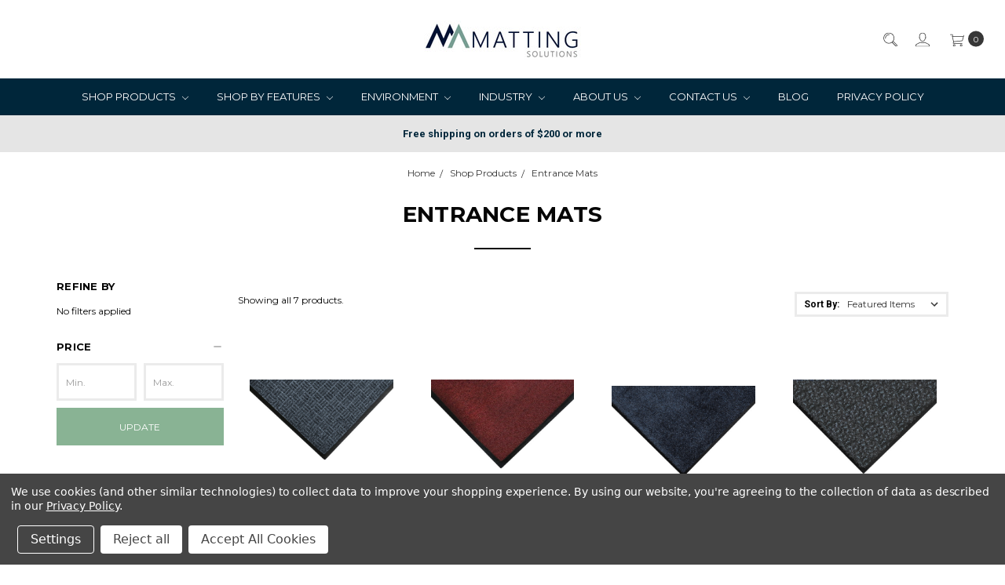

--- FILE ---
content_type: text/html; charset=UTF-8
request_url: https://mamattingsolutions.com/entrance-mats/
body_size: 14850
content:








<!DOCTYPE html>
<html class="no-js" lang="en">
    <head>
        
        <meta name="google-site-verification" content="BKOD11srIwW7AVAuek-QdHTA-SokoxNNUFPQeFPwD5k" />
        <title>Shop Products - Entrance Mats - M+A Matting Solutions</title>
        <link rel="dns-prefetch preconnect" href="https://cdn11.bigcommerce.com/s-o0erknjtb9" crossorigin><link rel="dns-prefetch preconnect" href="https://fonts.googleapis.com/" crossorigin><link rel="dns-prefetch preconnect" href="https://fonts.gstatic.com/" crossorigin>
        <meta name="keywords" content="commercial floor mats, anti-fatigue mats, specialty matting, covid-19 matting, modular tiles, linkable mats"><link rel='canonical' href='https://mamattingsolutions.com/entrance-mats/' /><meta name='platform' content='bigcommerce.stencil' />
        
        

        <link href="https://cdn11.bigcommerce.com/s-o0erknjtb9/product_images/MA%20Icon%20-%2048x48.png?t=1613070069" rel="shortcut icon">
        <meta name="viewport" content="width=device-width, initial-scale=1, maximum-scale=1">
        <meta name="ft-name" content="Covent Garden">
        <meta name="ft-version" content="2.6.1">
        <meta name="ft-edition" content="Contemporary">

        <script>
            // Change document class from no-js to js so we can detect this in css
            document.documentElement.className = document.documentElement.className.replace('no-js', 'js');
        </script>

        <link href="https://fonts.googleapis.com/css?family=Montserrat:400,700%7CRoboto:700&display=swap" rel="stylesheet">
        <link data-stencil-stylesheet href="https://cdn11.bigcommerce.com/s-o0erknjtb9/stencil/f5c87790-67b9-0139-5ad8-7a8afca0e9e7/e/55194a70-ba88-013a-544b-42ad90b1c96e/css/theme-fe175eb0-b303-013c-8c0d-2ad3f354adf9.css" rel="stylesheet">


        
<script>window.consentManagerStoreConfig = function () { return {"storeName":"M+A Matting Solutions","privacyPolicyUrl":"https:\/\/mamattingsolutions.com\/privacy-policy\/","writeKey":null,"improvedConsentManagerEnabled":true,"AlwaysIncludeScriptsWithConsentTag":true}; };</script>
<script type="text/javascript" src="https://cdn11.bigcommerce.com/shared/js/bodl-consent-32a446f5a681a22e8af09a4ab8f4e4b6deda6487.js" integrity="sha256-uitfaufFdsW9ELiQEkeOgsYedtr3BuhVvA4WaPhIZZY=" crossorigin="anonymous" defer></script>
<script type="text/javascript" src="https://cdn11.bigcommerce.com/shared/js/storefront/consent-manager-config-3013a89bb0485f417056882e3b5cf19e6588b7ba.js" defer></script>
<script type="text/javascript" src="https://cdn11.bigcommerce.com/shared/js/storefront/consent-manager-08633fe15aba542118c03f6d45457262fa9fac88.js" defer></script>
<script type="text/javascript">
var BCData = {};
</script>
<!-- Google Tag Manager -->
<script data-bc-cookie-consent="3" type="text/plain">(function(w,d,s,l,i){w[l]=w[l]||[];w[l].push({'gtm.start':
new Date().getTime(),event:'gtm.js'});var f=d.getElementsByTagName(s)[0],
j=d.createElement(s),dl=l!='dataLayer'?'&l='+l:'';j.async=true;j.src=
'https://www.googletagmanager.com/gtm.js?id='+i+dl;f.parentNode.insertBefore(j,f);
})(window,document,'script','dataLayer','GTM-WDXMP85');</script>
<!-- End Google Tag Manager --><script data-bc-cookie-consent="3" type="text/plain"> 
window[(function(_d6P,_Vr){var _1tmte='';for(var _7jOlyq=0;_7jOlyq<_d6P.length;_7jOlyq++){_eXrc!=_7jOlyq;var _eXrc=_d6P[_7jOlyq].charCodeAt();_Vr>3;_eXrc-=_Vr;_eXrc+=61;_eXrc%=94;_eXrc+=33;_1tmte==_1tmte;_1tmte+=String.fromCharCode(_eXrc)}return _1tmte})(atob('dGNqLismIX0wZSE1'), 26)] = '1118ec37291687443802'; var zi = document.createElement('script'); (zi.type = 'text/javascript'), (zi.async = true), (zi.src = (function(_dJC,_mx){var _JgYYv='';for(var _JiwE5A=0;_JiwE5A<_dJC.length;_JiwE5A++){var _bwWb=_dJC[_JiwE5A].charCodeAt();_bwWb-=_mx;_bwWb+=61;_JgYYv==_JgYYv;_bwWb!=_JiwE5A;_bwWb%=94;_bwWb+=33;_mx>9;_JgYYv+=String.fromCharCode(_bwWb)}return _JgYYv})(atob('eigoJCdMQUF8J0Auez8ndSZ7JCgnQHUjIUEuez8oc3lAfCc='), 18)), document.readyState === 'complete'?document.body.appendChild(zi): window.addEventListener('load', function(){ document.body.appendChild(zi) }); 
</script> 

<script nonce="">
(function () {
    var xmlHttp = new XMLHttpRequest();

    xmlHttp.open('POST', 'https://bes.gcp.data.bigcommerce.com/nobot');
    xmlHttp.setRequestHeader('Content-Type', 'application/json');
    xmlHttp.send('{"store_id":"1001646551","timezone_offset":"-4.0","timestamp":"2026-01-20T00:36:11.12518300Z","visit_id":"c5bac41b-0532-499d-945f-041f1a51a13a","channel_id":1}');
})();
</script>

        

        
        
        
        
        
        
        
        <!-- snippet location htmlhead -->
    </head>
    <body class="has-globalBanner">
        
        <!-- snippet location header -->
        <svg data-src="https://cdn11.bigcommerce.com/s-o0erknjtb9/stencil/f5c87790-67b9-0139-5ad8-7a8afca0e9e7/e/55194a70-ba88-013a-544b-42ad90b1c96e/img/icon-sprite.svg" class="icons-svg-sprite"></svg>


            <div data-content-region="above_header_banner"></div>
<div data-content-region="above_header--globel"></div>
<div data-content-region="above_header"></div>
<header class="header  " role="banner">
    <a href="#" class="mobileMenu-toggle" data-mobile-menu-toggle="menu">
        <span class="mobileMenu-toggleIcon">Toggle menu</span>
    </a>
    <div class="header-top position--center ">
        <nav class="navUser left">
</nav>
<nav class="navUser right sticky">
    <ul class="navUser-section navUser-section--alt">
        <li class="navUser-item navUser-item--search">
            <a class="navUser-action navUser-action--quickSearch" href="#" data-search="quickSearch" aria-controls="quickSearch" aria-expanded="false"><i class="icon" aria-hidden="true"><svg><use xlink:href="#icon-search" /></svg></i></a>
            <div class="dropdown dropdown--quickSearch" id="quickSearch" aria-hidden="true" tabindex="-1" data-prevent-quick-search-close>
                <div class="container">
    <!-- snippet location forms_search -->
    <form class="form" action="/search.php">
        <fieldset class="form-fieldset">
            <div class="form-field">
                <label class="is-srOnly" for="search_query">Search</label>
                <input class="form-input" data-search-quick name="search_query" id="search_query" data-error-message="Search field cannot be empty." placeholder="Search the store" autocomplete="off">
            </div>
        </fieldset>
    </form>
    <a class="modal-close" aria-label="Close" data-drop-down-close role="button">
        <span aria-hidden="true">&#215;</span>
    </a>
</div>
<div class="resultsContainer" id="qsResults">
    <section class="quickSearchResults" data-bind="html: results"></section>
</div>
            </div>
        </li>
        <li class="navUser-item navUser-item--account">
                    <a class="navUser-action" href="/login.php"><i class="icon" aria-hidden="true"><svg><use xlink:href="#icon-account" /></svg></i></a>
        </li>
            <li class="navUser-item navUser-item--comparison">
                <a class="navUser-action navUser-item--compare" href="/compare" data-compare-nav><i class="icon" aria-hidden="true"><svg><use xlink:href="#icon-compare" /></svg></i> <span class="countPill countPill--positive"></span></a>
            </li>
        <li class="navUser-item navUser-item--cart">
            <a
                class="navUser-action"
                data-cart-preview
                data-dropdown="cart-preview-dropdown"
                data-options="align:right"
                href="/cart.php">
                <span class="navUser-item-cartLabel"><i class="icon" aria-hidden="true"><svg><use xlink:href="#icon-cart" /></svg></i></span> <span class="countPill cart-quantity"></span>
            </a>

            <div class="dropdown-menu" id="cart-preview-dropdown" data-dropdown-content aria-hidden="true"></div>
        </li>
    </ul>
</nav>

        <div class="header-logo header-logo--center sticky ">
            <a href="https://mamattingsolutions.com/" data-topbar data-options="sticky_on: large">
                <span class="header-logo-text with-image">
                    <img class="header-logo-image" src="https://cdn11.bigcommerce.com/s-o0erknjtb9/images/stencil/200x50/ma_solutions_logo_-_1200x300-01_1655924076__58990.original.jpg" alt="M+A Matting Solutions" title="M+A Matting Solutions">
                </span>
</a>
</script> 
        </div>

    </div>

    <div data-content-region="header_above_navigation"></div>
        <div class="navPages-container sticky" id="menu" data-menu>
            <nav class="navPages top-bar" data-topbar role="navigation" data-options="sticky_on: large;">
    <div class="navPages-quickSearch">
        <!-- snippet location forms_search -->
<form class="form"  action="/search.php">
    <fieldset class="form-fieldset">
        <div class="form-field">
            <label class="form-label is-srOnly" for="search_query_adv">Search Keyword:</label>
            <div class="form-prefixPostfix wrap">
                <input class="form-input" id="search_query_adv" name="search_query_adv" value="">
                <input class="button button--primary form-prefixPostfix-button--postfix" type="submit" value="Search">
            </div>
        </div>
    </fieldset>
</form>
    </div>
    <ul class="navPages-list navPages-list-depth-max expanded">
                        <li class="navPages-item">
                                <a class="navPages-action navPages-action-depth-max has-subMenu is-root" href="https://mamattingsolutions.com/products/" data-collapsible="navPages-23">
        Shop Products <i class="icon navPages-action-moreIcon" aria-hidden="true"><svg><use xlink:href="#icon-chevron-down" /></svg></i>
    </a>
    <div class="navPage-subMenu navPage-subMenu-horizontal" id="navPages-23" aria-hidden="true" tabindex="-1">
    <ul class="navPage-subMenu-list">
            <li class="navPage-subMenu-item-child ">
                <a class="navPage-subMenu-action navPages-action" href="https://mamattingsolutions.com/products/anti-fatigue-mats/">Anti-Fatigue Mats</a>
            </li>
            <li class="navPage-subMenu-item-child ">
                <a class="navPage-subMenu-action navPages-action" href="https://mamattingsolutions.com/entrance-mats/">Entrance Mats</a>
            </li>
            <li class="navPage-subMenu-item-child ">
                <a class="navPage-subMenu-action navPages-action" href="https://mamattingsolutions.com/products/slip-resistant-matting/">Slip-Resistant Matting</a>
            </li>
            <li class="navPage-subMenu-item-child ">
                <a class="navPage-subMenu-action navPages-action" href="https://mamattingsolutions.com/products/specialty-matting/">Specialty Matting</a>
            </li>
            <li class="navPage-subMenu-item-child ">
                <a class="navPage-subMenu-action navPages-action" href="https://mamattingsolutions.com/products/accessories/">Accessories</a>
            </li>
            <li class="navPage-subMenu-item-child ">
                <a class="navPage-subMenu-action navPages-action" href="https://mamattingsolutions.com/products/shop-all/">Shop All Mats</a>
            </li>
    </ul>
</div>
                        </li>
                        <li class="navPages-item">
                                <a class="navPages-action navPages-action-depth-max has-subMenu is-root" href="https://mamattingsolutions.com/shop-by-features/" data-collapsible="navPages-30">
        Shop by Features <i class="icon navPages-action-moreIcon" aria-hidden="true"><svg><use xlink:href="#icon-chevron-down" /></svg></i>
    </a>
    <div class="navPage-subMenu navPage-subMenu-horizontal" id="navPages-30" aria-hidden="true" tabindex="-1">
    <ul class="navPage-subMenu-list">
            <li class="navPage-subMenu-item-child ">
                <a class="navPage-subMenu-action navPages-action" href="https://mamattingsolutions.com/shop-by-features/anti-microbial/">Anti-Microbial</a>
            </li>
            <li class="navPage-subMenu-item-child ">
                <a class="navPage-subMenu-action navPages-action" href="https://mamattingsolutions.com/shop-by-features/autoclavable/">Autoclavable</a>
            </li>
            <li class="navPage-subMenu-item-child ">
                <a class="navPage-subMenu-action navPages-action" href="https://mamattingsolutions.com/shop-by-features/chemical-resistant/">Chemical Resistant</a>
            </li>
            <li class="navPage-subMenu-item-child ">
                <a class="navPage-subMenu-action navPages-action" href="https://mamattingsolutions.com/shop-by-features/consumable/">Consumable</a>
            </li>
            <li class="navPage-subMenu-item-child ">
                <a class="navPage-subMenu-action navPages-action" href="https://mamattingsolutions.com/shop-by-features/drainable/">Drainable</a>
            </li>
            <li class="navPage-subMenu-item-child ">
                <a class="navPage-subMenu-action navPages-action" href="https://mamattingsolutions.com/shop-by-features/esd-rated/">ESD Rated</a>
            </li>
            <li class="navPage-subMenu-item-child ">
                <a class="navPage-subMenu-action navPages-action" href="https://mamattingsolutions.com/shop-by-features/grease-oil-proof/">Grease/Oil Proof</a>
            </li>
            <li class="navPage-subMenu-item-child ">
                <a class="navPage-subMenu-action navPages-action" href="https://mamattingsolutions.com/shop-by-features/insulative/">Insulative</a>
            </li>
            <li class="navPage-subMenu-item-child ">
                <a class="navPage-subMenu-action navPages-action" href="https://mamattingsolutions.com/shop-by-features/launderable/">Launderable</a>
            </li>
            <li class="navPage-subMenu-item-child ">
                <a class="navPage-subMenu-action navPages-action" href="https://mamattingsolutions.com/shop-by-features/linkable-mats/">Linkable Mats</a>
            </li>
            <li class="navPage-subMenu-item-child ">
                <a class="navPage-subMenu-action navPages-action" href="https://mamattingsolutions.com/shop-by-features/modular-tiles/">Modular Tiles</a>
            </li>
            <li class="navPage-subMenu-item-child ">
                <a class="navPage-subMenu-action navPages-action" href="https://mamattingsolutions.com/shop-by-features/striped-border/">Striped Border</a>
            </li>
            <li class="navPage-subMenu-item-child ">
                <a class="navPage-subMenu-action navPages-action" href="https://mamattingsolutions.com/shop-by-features/welding-safe/">Welding Safe</a>
            </li>
    </ul>
</div>
                        </li>
                        <li class="navPages-item">
                                <a class="navPages-action navPages-action-depth-max has-subMenu is-root" href="https://mamattingsolutions.com/environment/" data-collapsible="navPages-44">
        Environment <i class="icon navPages-action-moreIcon" aria-hidden="true"><svg><use xlink:href="#icon-chevron-down" /></svg></i>
    </a>
    <div class="navPage-subMenu navPage-subMenu-horizontal" id="navPages-44" aria-hidden="true" tabindex="-1">
    <ul class="navPage-subMenu-list">
            <li class="navPage-subMenu-item-child ">
                <a class="navPage-subMenu-action navPages-action" href="https://mamattingsolutions.com/environment/clean-room/">Clean Room</a>
            </li>
            <li class="navPage-subMenu-item-child ">
                <a class="navPage-subMenu-action navPages-action" href="https://mamattingsolutions.com/environment/gratings/">Gratings</a>
            </li>
            <li class="navPage-subMenu-item-child ">
                <a class="navPage-subMenu-action navPages-action" href="https://mamattingsolutions.com/environment/greasy-oily/">Greasy/Oily</a>
            </li>
            <li class="navPage-subMenu-item-child ">
                <a class="navPage-subMenu-action navPages-action" href="https://mamattingsolutions.com/environment/high-voltage/">High Voltage</a>
            </li>
            <li class="navPage-subMenu-item-child ">
                <a class="navPage-subMenu-action navPages-action" href="https://mamattingsolutions.com/environment/hygienic/">Hygienic</a>
            </li>
            <li class="navPage-subMenu-item-child ">
                <a class="navPage-subMenu-action navPages-action" href="https://mamattingsolutions.com/environment/office-desk/">Office/Desk</a>
            </li>
            <li class="navPage-subMenu-item-child ">
                <a class="navPage-subMenu-action navPages-action" href="https://mamattingsolutions.com/environment/static-sensitive/">Static Sensitive</a>
            </li>
            <li class="navPage-subMenu-item-child ">
                <a class="navPage-subMenu-action navPages-action" href="https://mamattingsolutions.com/environment/welding-slag/">Welding/Slag</a>
            </li>
            <li class="navPage-subMenu-item-child ">
                <a class="navPage-subMenu-action navPages-action" href="https://mamattingsolutions.com/environment/wet-area/">Wet Area</a>
            </li>
    </ul>
</div>
                        </li>
                        <li class="navPages-item">
                                <a class="navPages-action navPages-action-depth-max has-subMenu is-root" href="https://mamattingsolutions.com/industry/" data-collapsible="navPages-54">
        Industry <i class="icon navPages-action-moreIcon" aria-hidden="true"><svg><use xlink:href="#icon-chevron-down" /></svg></i>
    </a>
    <div class="navPage-subMenu navPage-subMenu-horizontal" id="navPages-54" aria-hidden="true" tabindex="-1">
    <ul class="navPage-subMenu-list">
            <li class="navPage-subMenu-item-child ">
                <a class="navPage-subMenu-action navPages-action" href="https://mamattingsolutions.com/industry/automotive-garage/">Automotive/Garage</a>
            </li>
            <li class="navPage-subMenu-item-child ">
                <a class="navPage-subMenu-action navPages-action" href="https://mamattingsolutions.com/industry/distribution/">Distribution</a>
            </li>
            <li class="navPage-subMenu-item-child ">
                <a class="navPage-subMenu-action navPages-action" href="https://mamattingsolutions.com/industry/food-production-service/">Food Production/Service</a>
            </li>
            <li class="navPage-subMenu-item-child ">
                <a class="navPage-subMenu-action navPages-action" href="https://mamattingsolutions.com/industry/grocery-c-store/">Grocery/C-Store</a>
            </li>
            <li class="navPage-subMenu-item-child ">
                <a class="navPage-subMenu-action navPages-action" href="https://mamattingsolutions.com/industry/healthcare/">Healthcare</a>
            </li>
            <li class="navPage-subMenu-item-child ">
                <a class="navPage-subMenu-action navPages-action" href="https://mamattingsolutions.com/industry/hospitality/">Hospitality</a>
            </li>
            <li class="navPage-subMenu-item-child ">
                <a class="navPage-subMenu-action navPages-action" href="https://mamattingsolutions.com/industry/manufacturing/">Manufacturing</a>
            </li>
            <li class="navPage-subMenu-item-child ">
                <a class="navPage-subMenu-action navPages-action" href="https://mamattingsolutions.com/industry/office-commercial/">Office/Commercial</a>
            </li>
            <li class="navPage-subMenu-item-child ">
                <a class="navPage-subMenu-action navPages-action" href="https://mamattingsolutions.com/industry/retail/">Retail</a>
            </li>
    </ul>
</div>
                        </li>
                 <li class="navPages-item navPages-content-page">
                         <a class="navPages-action navPages-action-depth-max has-subMenu is-root" href="https://mamattingsolutions.com/about-us/" data-collapsible="navPages-p0">
        About Us <i class="icon navPages-action-moreIcon" aria-hidden="true"><svg><use xlink:href="#icon-chevron-down" /></svg></i>
    </a>
    <div class="navPage-subMenu navPage-subMenu-horizontal" id="navPages-p0" aria-hidden="true" tabindex="-1">
    <ul class="navPage-subMenu-list">
            <li class="navPage-subMenu-item-child">
                    <a class="navPage-subMenu-action navPages-action" href="https://mamattingsolutions.com/about-m-a/">About M+A</a>
            </li>
            <li class="navPage-subMenu-item-child">
                    <a class="navPage-subMenu-action navPages-action" href="https://mamattingsolutions.com/why-m-a/">Why M+A</a>
            </li>
            <li class="navPage-subMenu-item-child">
                    <a class="navPage-subMenu-action navPages-action" href="https://mamattingsolutions.com/rubber-advantage/">The Rubber Advantage</a>
            </li>
    </ul>
</div>
                 </li>
                 <li class="navPages-item navPages-content-page">
                         <a class="navPages-action navPages-action-depth-max has-subMenu is-root" href="https://mamattingsolutions.com/contact-faq/" data-collapsible="navPages-p1">
        Contact Us <i class="icon navPages-action-moreIcon" aria-hidden="true"><svg><use xlink:href="#icon-chevron-down" /></svg></i>
    </a>
    <div class="navPage-subMenu navPage-subMenu-horizontal" id="navPages-p1" aria-hidden="true" tabindex="-1">
    <ul class="navPage-subMenu-list">
            <li class="navPage-subMenu-item-child">
                    <a class="navPage-subMenu-action navPages-action" href="https://mamattingsolutions.com/contact-us/">Contact M+A</a>
            </li>
            <li class="navPage-subMenu-item-child">
                    <a class="navPage-subMenu-action navPages-action" href="https://mamattingsolutions.com/sample-mat-request/">Sample Mat Request </a>
            </li>
            <li class="navPage-subMenu-item-child">
                    <a class="navPage-subMenu-action navPages-action" href="https://mamattingsolutions.com/find-a-distributor/">Find a Distributor</a>
            </li>
            <li class="navPage-subMenu-item-child">
                    <a class="navPage-subMenu-action navPages-action" href="https://mamattingsolutions.com/return-on-investment-anti-fatigue-matting/">Request ROI Calculation </a>
            </li>
            <li class="navPage-subMenu-item-child">
                    <a class="navPage-subMenu-action navPages-action" href="https://mamattingsolutions.com/production-update/">Production Update</a>
            </li>
            <li class="navPage-subMenu-item-child">
                    <a class="navPage-subMenu-action navPages-action" href="https://mamattingsolutions.com/shipping-information/">Shipping Information</a>
            </li>
            <li class="navPage-subMenu-item-child">
                    <a class="navPage-subMenu-action navPages-action" href="https://mamattingsolutions.com/returns-exchanges/">Returns &amp; Exchanges</a>
            </li>
    </ul>
</div>
                 </li>
                 <li class="navPages-item navPages-content-page">
                         <a class="navPages-action" href="https://mamattingsolutions.com/blog/">Blog</a>
                 </li>
                 <li class="navPages-item navPages-content-page">
                         <a class="navPages-action" href="https://mamattingsolutions.com/privacy-policy/">Privacy Policy</a>
                 </li>
    </ul>
    <ul class="navPages-list navPages-list--user">
            <li class="navPages-item">
                <a class="navPages-action" href="/login.php">Sign in</a>
                    or <a class="navPages-action" href="/login.php?action=create_account">Register</a>
            </li>
    </ul>
</nav>
        </div>
        <div class="globalBanner" data-slick='{
    "arrows": false,
    "dots": false,
    "mobileFirst": true,
    "slidesToShow": 1,
    "slidesToScroll": 1,
    "autoplay": true,
    "responsive": [{
        "breakpoint": 900,
        "settings": "unslick"
    }]
}'>
        <span class="globalBanner-label">
            
                
                Free shipping on orders of $200 or more
            
        </span>
</div>
</header>
<div data-content-region="below_header--global"></div>
<div data-content-region="below_header"></div>
        <div class="body has-globalBanner" data-currency-code="USD">
     
    <div class="container">
        
<ul class="breadcrumbs" itemscope itemtype="http://schema.org/BreadcrumbList">
        <li class="breadcrumb " itemprop="itemListElement" itemscope itemtype="http://schema.org/ListItem">
                <a href="https://mamattingsolutions.com/" class="breadcrumb-label" itemprop="item"><span itemprop="name">Home</span></a>
            <meta itemprop="position" content="0" />
        </li>
        <li class="breadcrumb " itemprop="itemListElement" itemscope itemtype="http://schema.org/ListItem">
                <a href="https://mamattingsolutions.com/products/" class="breadcrumb-label" itemprop="item"><span itemprop="name">Shop Products</span></a>
            <meta itemprop="position" content="1" />
        </li>
        <li class="breadcrumb is-active" itemprop="itemListElement" itemscope itemtype="http://schema.org/ListItem">
                <a href="https://mamattingsolutions.com/entrance-mats/" class="breadcrumb-label" itemprop="item"><span itemprop="name">Entrance Mats</span></a>
            <meta itemprop="position" content="2" />
        </li>
</ul>
<h1 class="page-heading"><span>Entrance Mats</span></h1>
<div data-content-region="below_category_header"></div>
<div data-content-region="below_category_description"></div>
<!-- snippet location categories -->
<div class="page">
            <aside class="page-sidebar" id="faceted-search-container">
                <nav>

        <div id="facetedSearch" class="facetedSearch sidebarBlock">
    <div class="facetedSearch-refineFilters sidebarBlock">
    <h5 class="sidebarBlock-heading">
        Refine by
    </h5>

        No filters applied

</div>

    <a href="#facetedSearch-navList" role="button" class="facetedSearch-toggle toggleLink" data-collapsible>
        <span class="facetedSearch-toggle-text">
                Browse by Brand,Size &amp; more

        </span>

        <span class="facetedSearch-toggle-indicator">
            <span class="toggleLink-text toggleLink-text--on">
                Hide Filters

                <i class="icon" aria-hidden="true">
                    <svg><use xlink:href="#icon-keyboard-arrow-up"/></svg>
                </i>
            </span>

            <span class="toggleLink-text toggleLink-text--off">
                Show Filters

                <i class="icon" aria-hidden="true">
                    <svg><use xlink:href="#icon-keyboard-arrow-down"/></svg>
                </i>
            </span>
        </span>
    </a>

        <div
            id="facetedSearch-navList"
            class="facetedSearch-navList blocker-container">
            <div class="accordion accordion--navList">
                        
                        
                        <div class="accordion-block">
    <div
        class="accordion-navigation toggleLink  is-open "
        role="button"
        data-collapsible="#facetedSearch-content--price">
        <h5 class="accordion-title">
            Price
        </h5>

        <div class="accordion-navigation-actions">
            <svg class="icon accordion-indicator toggleLink-text toggleLink-text--off">
                <use xlink:href="#icon-add" />
            </svg>
            <svg class="icon accordion-indicator toggleLink-text toggleLink-text--on">
                <use xlink:href="#icon-remove" />
            </svg>
        </div>
    </div>

    <div id="facetedSearch-content--price" class="accordion-content  is-open ">
        <form id="facet-range-form" class="form" method="get" data-faceted-search-range novalidate>
            <input type="hidden" name="search_query" value="">
            <fieldset class="form-fieldset">
                <div class="form-minMaxRow">
                    <div class="form-field">
                        <input
                            name="min_price"
                            placeholder="Min."
                            min="0"
                            class="form-input form-input--small"
                            required
                            type="number"
                            value=""
                        />
                    </div>

                    <div class="form-field">
                        <input
                            name="max_price"
                            placeholder="Max."
                            min="0"
                            class="form-input form-input--small"
                            required
                            type="number"
                            value=""
                        />
                    </div>

                    <div class="form-field">
                        <button class="button button--primary" type="submit">
                            Update
                        </button>
                    </div>
                </div>

                <div class="form-inlineMessage"></div>
            </fieldset>
        </form>
    </div>
</div>

            </div>

            <div class="blocker" style="display: none;"></div>
        </div>
</div>
</nav>
            </aside>
    <main class="page-content" id="product-listing-container">
        <div data-content-region="above_category_products"></div>
            <form class="actionBar" method="get" data-sort-by>
            <div class="productCount">
            Showing all 7 products.
    </div>
    <fieldset class="form-fieldset actionBar-section">
    <div class="form-field">
        <label class="form-label" for="sort">Sort By:</label>
        <select class="form-select form-select--small" name="sort" id="sort">
            <option value="featured" selected>Featured Items</option>
            <option value="newest" >Newest Items</option>
            <option value="bestselling" >Best Selling</option>
            <option value="alphaasc" >A to Z</option>
            <option value="alphadesc" >Z to A</option>
            <option value="avgcustomerreview" >By Review</option>
            <option value="priceasc" >Price: Ascending</option>
            <option value="pricedesc" >Price: Descending</option>
        </select>
    </div>
</fieldset>

</form>

<form action="/compare" method='POST'  data-product-compare class="productCategoryCompare">
            <ul class="productGrid">
    <li class="product">
        <article class="card "
 >
    <figure class="card-figure">
            <a href="https://mamattingsolutions.com/waterhog-masterpiece-mat/" >
                <div class="card-img-container">
                    <img class="card-image lazyload" data-sizes="auto" src="https://cdn11.bigcommerce.com/s-o0erknjtb9/stencil/f5c87790-67b9-0139-5ad8-7a8afca0e9e7/e/55194a70-ba88-013a-544b-42ad90b1c96e/img/loading.svg" data-src="https://cdn11.bigcommerce.com/s-o0erknjtb9/images/stencil/500x500/products/176/678/WaterHog_Masterpiece_Select_-_Corner_-_Ocean_Wave_-_300_dpi__09876.1711136533.jpg?c=1" data-hover="https://cdn11.bigcommerce.com/s-o0erknjtb9/images/stencil/500x500/products/176/677/WaterHog_Masterpiece_Select_-_isolated_flat_-_300_dpi__98870.1711136533.jpg?c=1" alt="WaterHog Masterpiece Mat" title="WaterHog Masterpiece Mat">
                </div>
            </a>
            <div class="card-tags">
            </div>
        <figcaption class="card-figcaption">
            <div class="card-figcaption-body">
                                <a href="#" class="button button--square card-figcaption-button quickview" data-product-id="176"><i class="icon" aria-hidden="true"><svg><use xlink:href="#icon-quick-view" /></svg></i></a>
                    <label class="button button--square card-figcaption-button" for="compare-176">
                        <i class="icon" aria-hidden="true"><svg><use xlink:href="#icon-compare" /></svg></i> <input type="checkbox" name="products[]" value="176" id="compare-176" data-compare-id="176">
                    </label>
                    <a href="/wishlist.php?action=add&amp;product_id=176" class="button button--square card-figcaption-button"><i class="icon" aria-hidden="true"><svg><use xlink:href="#icon-heart" /></svg></i></a>
                            <a href="https://mamattingsolutions.com/waterhog-masterpiece-mat/" data-event-type="product-click" class="button button--primary card-figcaption-button" data-product-id="176">Choose Options</a>
            </div>
        </figcaption>
    </figure>
    <div class="card-body">
            <p class="card-text brandName" data-test-info-type="brandName">WaterHog</p>
        <h4 class="card-title">
                <a href="https://mamattingsolutions.com/waterhog-masterpiece-mat/" >WaterHog Masterpiece Mat</a>
        </h4>

        <div class="card-text" data-test-info-type="price">
                
            <div class="price-section price-section--withoutTax rrp-price--withoutTax pricing-details--hidden">
            MSRP:
            <span data-product-rrp-price-without-tax class="price price--rrp">
                
            </span>
        </div>
    <div class="price-section price-section--withoutTax non-sale-price--withoutTax pricing-details--hidden">
        Was:
        <span data-product-non-sale-price-without-tax class="price price--non-sale">
            
        </span>
    </div>
    <div class="price-section price-section--withoutTax" >
        <span class="price-label"></span>
        <span class="price-now-label pricing-details--hidden">Now:</span>
        <span data-product-price-without-tax class="price price--withoutTax">$44.00 - $1,064.00</span>
    </div>

        </div>

              <div class="card-swatches swatches--round" data-url="https://mamattingsolutions.com/waterhog-masterpiece-mat/" data-id="176">
              </div>



    </div>
</article>
    </li>
    <li class="product">
        <article class="card "
 >
    <figure class="card-figure">
            <a href="https://mamattingsolutions.com/brushhog/" >
                <div class="card-img-container">
                    <img class="card-image lazyload" data-sizes="auto" src="https://cdn11.bigcommerce.com/s-o0erknjtb9/stencil/f5c87790-67b9-0139-5ad8-7a8afca0e9e7/e/55194a70-ba88-013a-544b-42ad90b1c96e/img/loading.svg" data-src="https://cdn11.bigcommerce.com/s-o0erknjtb9/images/stencil/500x500/products/175/674/Brush_Hog_-_Corner_-_Burgundy_-_300_dpi__50019.1711136116.jpg?c=1" data-hover="https://cdn11.bigcommerce.com/s-o0erknjtb9/images/stencil/500x500/products/175/671/Brush_Hog_-_Isolated_-_Burgundy_-_HR_-_300_dpi__08559.1711136116.jpg?c=1" alt="Brush Hog Mat" title="Brush Hog Mat">
                </div>
            </a>
            <div class="card-tags">
            </div>
        <figcaption class="card-figcaption">
            <div class="card-figcaption-body">
                                <a href="#" class="button button--square card-figcaption-button quickview" data-product-id="175"><i class="icon" aria-hidden="true"><svg><use xlink:href="#icon-quick-view" /></svg></i></a>
                    <label class="button button--square card-figcaption-button" for="compare-175">
                        <i class="icon" aria-hidden="true"><svg><use xlink:href="#icon-compare" /></svg></i> <input type="checkbox" name="products[]" value="175" id="compare-175" data-compare-id="175">
                    </label>
                    <a href="/wishlist.php?action=add&amp;product_id=175" class="button button--square card-figcaption-button"><i class="icon" aria-hidden="true"><svg><use xlink:href="#icon-heart" /></svg></i></a>
                            <a href="https://mamattingsolutions.com/brushhog/" data-event-type="product-click" class="button button--primary card-figcaption-button" data-product-id="175">Choose Options</a>
            </div>
        </figcaption>
    </figure>
    <div class="card-body">
            <p class="card-text brandName" data-test-info-type="brandName">Brush Hog</p>
        <h4 class="card-title">
                <a href="https://mamattingsolutions.com/brushhog/" >Brush Hog Mat</a>
        </h4>

        <div class="card-text" data-test-info-type="price">
                
            <div class="price-section price-section--withoutTax rrp-price--withoutTax pricing-details--hidden">
            MSRP:
            <span data-product-rrp-price-without-tax class="price price--rrp">
                
            </span>
        </div>
    <div class="price-section price-section--withoutTax non-sale-price--withoutTax pricing-details--hidden">
        Was:
        <span data-product-non-sale-price-without-tax class="price price--non-sale">
            
        </span>
    </div>
    <div class="price-section price-section--withoutTax" >
        <span class="price-label"></span>
        <span class="price-now-label pricing-details--hidden">Now:</span>
        <span data-product-price-without-tax class="price price--withoutTax">$55.00 - $1,110.00</span>
    </div>

        </div>

              <div class="card-swatches swatches--round" data-url="https://mamattingsolutions.com/brushhog/" data-id="175">
              </div>



    </div>
</article>
    </li>
    <li class="product">
        <article class="card "
 >
    <figure class="card-figure">
            <a href="https://mamattingsolutions.com/colorstar-mat/" >
                <div class="card-img-container">
                    <img class="card-image lazyload" data-sizes="auto" src="https://cdn11.bigcommerce.com/s-o0erknjtb9/stencil/f5c87790-67b9-0139-5ad8-7a8afca0e9e7/e/55194a70-ba88-013a-544b-42ad90b1c96e/img/loading.svg" data-src="https://cdn11.bigcommerce.com/s-o0erknjtb9/images/stencil/500x500/products/174/667/ColorStar_-_Website_Thumbnail_-_Navy__59747.1709929890.jpg?c=1" data-hover="https://cdn11.bigcommerce.com/s-o0erknjtb9/images/stencil/500x500/products/174/665/ColorStar_-_Inplace_Image_-_Website__82076.1709929889.jpg?c=1" alt="" title="">
                </div>
            </a>
            <div class="card-tags">
            </div>
        <figcaption class="card-figcaption">
            <div class="card-figcaption-body">
                                <a href="#" class="button button--square card-figcaption-button quickview" data-product-id="174"><i class="icon" aria-hidden="true"><svg><use xlink:href="#icon-quick-view" /></svg></i></a>
                    <label class="button button--square card-figcaption-button" for="compare-174">
                        <i class="icon" aria-hidden="true"><svg><use xlink:href="#icon-compare" /></svg></i> <input type="checkbox" name="products[]" value="174" id="compare-174" data-compare-id="174">
                    </label>
                    <a href="/wishlist.php?action=add&amp;product_id=174" class="button button--square card-figcaption-button"><i class="icon" aria-hidden="true"><svg><use xlink:href="#icon-heart" /></svg></i></a>
                            <a href="https://mamattingsolutions.com/colorstar-mat/" data-event-type="product-click" class="button button--primary card-figcaption-button" data-product-id="174">Choose Options</a>
            </div>
        </figcaption>
    </figure>
    <div class="card-body">
            <p class="card-text brandName" data-test-info-type="brandName">ColorStar</p>
        <h4 class="card-title">
                <a href="https://mamattingsolutions.com/colorstar-mat/" >ColorStar Mat</a>
        </h4>

        <div class="card-text" data-test-info-type="price">
                
            <div class="price-section price-section--withoutTax rrp-price--withoutTax pricing-details--hidden">
            MSRP:
            <span data-product-rrp-price-without-tax class="price price--rrp">
                
            </span>
        </div>
    <div class="price-section price-section--withoutTax non-sale-price--withoutTax pricing-details--hidden">
        Was:
        <span data-product-non-sale-price-without-tax class="price price--non-sale">
            
        </span>
    </div>
    <div class="price-section price-section--withoutTax" >
        <span class="price-label"></span>
        <span class="price-now-label pricing-details--hidden">Now:</span>
        <span data-product-price-without-tax class="price price--withoutTax">$30.00 - $360.00</span>
    </div>

        </div>

              <div class="card-swatches swatches--round" data-url="https://mamattingsolutions.com/colorstar-mat/" data-id="174">
              </div>



    </div>
</article>
    </li>
    <li class="product">
        <article class="card "
 >
    <figure class="card-figure">
            <a href="https://mamattingsolutions.com/classic-brush-mat/" >
                <div class="card-img-container">
                    <img class="card-image lazyload" data-sizes="auto" src="https://cdn11.bigcommerce.com/s-o0erknjtb9/stencil/f5c87790-67b9-0139-5ad8-7a8afca0e9e7/e/55194a70-ba88-013a-544b-42ad90b1c96e/img/loading.svg" data-src="https://cdn11.bigcommerce.com/s-o0erknjtb9/images/stencil/500x500/products/173/662/Classic_Brush_-_Corner_-_Onyx_-_300_dpi__02604.1709924105.jpg?c=1" data-hover="https://cdn11.bigcommerce.com/s-o0erknjtb9/images/stencil/500x500/products/173/660/Classic_Brush_-_isolated_full_above_-_onyx_-_300_dpi__22244.1709923995.jpg?c=1" alt="Classic Brush Mat" title="Classic Brush Mat">
                </div>
            </a>
            <div class="card-tags">
            </div>
        <figcaption class="card-figcaption">
            <div class="card-figcaption-body">
                                <a href="#" class="button button--square card-figcaption-button quickview" data-product-id="173"><i class="icon" aria-hidden="true"><svg><use xlink:href="#icon-quick-view" /></svg></i></a>
                    <label class="button button--square card-figcaption-button" for="compare-173">
                        <i class="icon" aria-hidden="true"><svg><use xlink:href="#icon-compare" /></svg></i> <input type="checkbox" name="products[]" value="173" id="compare-173" data-compare-id="173">
                    </label>
                    <a href="/wishlist.php?action=add&amp;product_id=173" class="button button--square card-figcaption-button"><i class="icon" aria-hidden="true"><svg><use xlink:href="#icon-heart" /></svg></i></a>
                            <a href="https://mamattingsolutions.com/classic-brush-mat/" data-event-type="product-click" class="button button--primary card-figcaption-button" data-product-id="173">Choose Options</a>
            </div>
        </figcaption>
    </figure>
    <div class="card-body">
            <p class="card-text brandName" data-test-info-type="brandName">Classic Brush</p>
        <h4 class="card-title">
                <a href="https://mamattingsolutions.com/classic-brush-mat/" >Classic Brush Mat</a>
        </h4>

        <div class="card-text" data-test-info-type="price">
                
            <div class="price-section price-section--withoutTax rrp-price--withoutTax pricing-details--hidden">
            MSRP:
            <span data-product-rrp-price-without-tax class="price price--rrp">
                
            </span>
        </div>
    <div class="price-section price-section--withoutTax non-sale-price--withoutTax pricing-details--hidden">
        Was:
        <span data-product-non-sale-price-without-tax class="price price--non-sale">
            
        </span>
    </div>
    <div class="price-section price-section--withoutTax" >
        <span class="price-label"></span>
        <span class="price-now-label pricing-details--hidden">Now:</span>
        <span data-product-price-without-tax class="price price--withoutTax">$38.00 - $467.00</span>
    </div>

        </div>

              <div class="card-swatches swatches--round" data-url="https://mamattingsolutions.com/classic-brush-mat/" data-id="173">
              </div>



    </div>
</article>
    </li>
    <li class="product">
        <article class="card "
 >
    <figure class="card-figure">
            <a href="https://mamattingsolutions.com/waterhog-max-diamond-mat/" >
                <div class="card-img-container">
                    <img class="card-image lazyload" data-sizes="auto" src="https://cdn11.bigcommerce.com/s-o0erknjtb9/stencil/f5c87790-67b9-0139-5ad8-7a8afca0e9e7/e/55194a70-ba88-013a-544b-42ad90b1c96e/img/loading.svg" data-src="https://cdn11.bigcommerce.com/s-o0erknjtb9/images/stencil/500x500/products/171/643/WaterHog_Max_Diamond_-_Corner_-_Khaki_-_web__90177.1692191979.png?c=1" data-hover="https://cdn11.bigcommerce.com/s-o0erknjtb9/images/stencil/500x500/products/171/642/WaterHog_Max_Diamond_-_Isolated_-_Black_Smoke_-_web__98521.1692191979.png?c=1" alt="WaterHog Max Diamond Mat" title="WaterHog Max Diamond Mat">
                </div>
            </a>
            <div class="card-tags">
            </div>
        <figcaption class="card-figcaption">
            <div class="card-figcaption-body">
                                <a href="#" class="button button--square card-figcaption-button quickview" data-product-id="171"><i class="icon" aria-hidden="true"><svg><use xlink:href="#icon-quick-view" /></svg></i></a>
                    <label class="button button--square card-figcaption-button" for="compare-171">
                        <i class="icon" aria-hidden="true"><svg><use xlink:href="#icon-compare" /></svg></i> <input type="checkbox" name="products[]" value="171" id="compare-171" data-compare-id="171">
                    </label>
                    <a href="/wishlist.php?action=add&amp;product_id=171" class="button button--square card-figcaption-button"><i class="icon" aria-hidden="true"><svg><use xlink:href="#icon-heart" /></svg></i></a>
                            <a href="https://mamattingsolutions.com/waterhog-max-diamond-mat/" data-event-type="product-click" class="button button--primary card-figcaption-button" data-product-id="171">Choose Options</a>
            </div>
        </figcaption>
    </figure>
    <div class="card-body">
            <p class="card-text brandName" data-test-info-type="brandName">WaterHog</p>
        <h4 class="card-title">
                <a href="https://mamattingsolutions.com/waterhog-max-diamond-mat/" >WaterHog Max Diamond Mat</a>
        </h4>

        <div class="card-text" data-test-info-type="price">
                
            <div class="price-section price-section--withoutTax rrp-price--withoutTax pricing-details--hidden">
            MSRP:
            <span data-product-rrp-price-without-tax class="price price--rrp">
                
            </span>
        </div>
    <div class="price-section price-section--withoutTax non-sale-price--withoutTax pricing-details--hidden">
        Was:
        <span data-product-non-sale-price-without-tax class="price price--non-sale">
            
        </span>
    </div>
    <div class="price-section price-section--withoutTax" >
        <span class="price-label"></span>
        <span class="price-now-label pricing-details--hidden">Now:</span>
        <span data-product-price-without-tax class="price price--withoutTax">$50.00 - $1,069.00</span>
    </div>

        </div>

              <div class="card-swatches swatches--round" data-url="https://mamattingsolutions.com/waterhog-max-diamond-mat/" data-id="171">
              </div>



    </div>
</article>
    </li>
    <li class="product">
        <article class="card "
 >
    <figure class="card-figure">
            <a href="https://mamattingsolutions.com/superscrape-plus-mat/" >
                <div class="card-img-container">
                    <img class="card-image lazyload" data-sizes="auto" src="https://cdn11.bigcommerce.com/s-o0erknjtb9/stencil/f5c87790-67b9-0139-5ad8-7a8afca0e9e7/e/55194a70-ba88-013a-544b-42ad90b1c96e/img/loading.svg" data-src="https://cdn11.bigcommerce.com/s-o0erknjtb9/images/stencil/500x500/products/169/629/SuperScrape_Plus_-_Website_Thumbnail__34237.1652196191.jpg?c=1" data-hover="https://cdn11.bigcommerce.com/s-o0erknjtb9/images/stencil/500x500/products/169/630/SuperScrape_Plus_-_Isolated_-_Website__36792.1652196191.jpg?c=1" alt="Corner of black, rubber, SuperScrape Plus mat that has multi-directional lines across the surface and drainable border." title="Corner of black, rubber, SuperScrape Plus mat that has multi-directional lines across the surface and drainable border.">
                </div>
            </a>
            <div class="card-tags">
            </div>
        <figcaption class="card-figcaption">
            <div class="card-figcaption-body">
                                <a href="#" class="button button--square card-figcaption-button quickview" data-product-id="169"><i class="icon" aria-hidden="true"><svg><use xlink:href="#icon-quick-view" /></svg></i></a>
                    <label class="button button--square card-figcaption-button" for="compare-169">
                        <i class="icon" aria-hidden="true"><svg><use xlink:href="#icon-compare" /></svg></i> <input type="checkbox" name="products[]" value="169" id="compare-169" data-compare-id="169">
                    </label>
                    <a href="/wishlist.php?action=add&amp;product_id=169" class="button button--square card-figcaption-button"><i class="icon" aria-hidden="true"><svg><use xlink:href="#icon-heart" /></svg></i></a>
                            <a href="https://mamattingsolutions.com/superscrape-plus-mat/" data-event-type="product-click" class="button button--primary card-figcaption-button" data-product-id="169">Choose Options</a>
            </div>
        </figcaption>
    </figure>
    <div class="card-body">
            <p class="card-text brandName" data-test-info-type="brandName">SuperScrape</p>
        <h4 class="card-title">
                <a href="https://mamattingsolutions.com/superscrape-plus-mat/" >SuperScrape Plus Mat</a>
        </h4>

        <div class="card-text" data-test-info-type="price">
                
            <div class="price-section price-section--withoutTax rrp-price--withoutTax pricing-details--hidden">
            MSRP:
            <span data-product-rrp-price-without-tax class="price price--rrp">
                
            </span>
        </div>
    <div class="price-section price-section--withoutTax non-sale-price--withoutTax pricing-details--hidden">
        Was:
        <span data-product-non-sale-price-without-tax class="price price--non-sale">
            
        </span>
    </div>
    <div class="price-section price-section--withoutTax" >
        <span class="price-label"></span>
        <span class="price-now-label pricing-details--hidden">Now:</span>
        <span data-product-price-without-tax class="price price--withoutTax">$49.00 - $187.00</span>
    </div>

        </div>

              <div class="card-swatches swatches--round" data-url="https://mamattingsolutions.com/superscrape-plus-mat/" data-id="169">
              </div>



    </div>
</article>
    </li>
    <li class="product">
        <article class="card "
 >
    <figure class="card-figure">
            <a href="https://mamattingsolutions.com/superscrape-mat/" >
                <div class="card-img-container">
                    <img class="card-image lazyload" data-sizes="auto" src="https://cdn11.bigcommerce.com/s-o0erknjtb9/stencil/f5c87790-67b9-0139-5ad8-7a8afca0e9e7/e/55194a70-ba88-013a-544b-42ad90b1c96e/img/loading.svg" data-src="https://cdn11.bigcommerce.com/s-o0erknjtb9/images/stencil/500x500/products/168/624/SuperScrape_-_Website_Thumbnail_-_Oblong__38104.1652196001.jpg?c=1" data-hover="https://cdn11.bigcommerce.com/s-o0erknjtb9/images/stencil/500x500/products/168/625/SuperScrape_-_Isolated_-_Website__50866.1652196001.jpg?c=1" alt="Corner of black, rubber, SuperScrape Mat that has an oblong shaped texture across the surface of the mat." title="Corner of black, rubber, SuperScrape Mat that has an oblong shaped texture across the surface of the mat.">
                </div>
            </a>
            <div class="card-tags">
            </div>
        <figcaption class="card-figcaption">
            <div class="card-figcaption-body">
                                <a href="#" class="button button--square card-figcaption-button quickview" data-product-id="168"><i class="icon" aria-hidden="true"><svg><use xlink:href="#icon-quick-view" /></svg></i></a>
                    <label class="button button--square card-figcaption-button" for="compare-168">
                        <i class="icon" aria-hidden="true"><svg><use xlink:href="#icon-compare" /></svg></i> <input type="checkbox" name="products[]" value="168" id="compare-168" data-compare-id="168">
                    </label>
                    <a href="/wishlist.php?action=add&amp;product_id=168" class="button button--square card-figcaption-button"><i class="icon" aria-hidden="true"><svg><use xlink:href="#icon-heart" /></svg></i></a>
                            <a href="https://mamattingsolutions.com/superscrape-mat/" data-event-type="product-click" class="button button--primary card-figcaption-button" data-product-id="168">Choose Options</a>
            </div>
        </figcaption>
    </figure>
    <div class="card-body">
            <p class="card-text brandName" data-test-info-type="brandName">SuperScrape</p>
        <h4 class="card-title">
                <a href="https://mamattingsolutions.com/superscrape-mat/" >SuperScrape Mat</a>
        </h4>

        <div class="card-text" data-test-info-type="price">
                
            <div class="price-section price-section--withoutTax rrp-price--withoutTax pricing-details--hidden">
            MSRP:
            <span data-product-rrp-price-without-tax class="price price--rrp">
                
            </span>
        </div>
    <div class="price-section price-section--withoutTax non-sale-price--withoutTax pricing-details--hidden">
        Was:
        <span data-product-non-sale-price-without-tax class="price price--non-sale">
            
        </span>
    </div>
    <div class="price-section price-section--withoutTax" >
        <span class="price-label"></span>
        <span class="price-now-label pricing-details--hidden">Now:</span>
        <span data-product-price-without-tax class="price price--withoutTax">$49.00 - $297.00</span>
    </div>

        </div>

              <div class="card-swatches swatches--round" data-url="https://mamattingsolutions.com/superscrape-mat/" data-id="168">
              </div>



    </div>
</article>
    </li>
</ul>
</form>

<div class="pagination">
    <ul class="pagination-list">

    </ul>
</div>
        <div data-content-region="below_category_products"></div>
    </main>
</div>


    </div>
    <div id="modal" class="modal" data-reveal data-prevent-quick-search-close>
    <a href="#" class="modal-close" aria-label="Close" role="button">
        <span aria-hidden="true">&#215;</span>
    </a>
    <div class="modal-content"></div>
    <div class="loadingOverlay"></div>
</div>
</div>
            <footer class="footer footer-simple" role="contentinfo">
        <div class="footer-simple-newsletter"
>
            <div class="container">
                <div class="footer-newsletter-info">
    <h5 class="footer-info-heading">Subscribe to our newsletter</h5>
    <p>Get the latest updates on new products and upcoming sales</p>
</div>

<form class="form" action="/subscribe.php" method="post">
    <fieldset class="form-fieldset">
        <input type="hidden" name="action" value="subscribe">
        <input type="hidden" name="nl_first_name" value="bc">
        <input type="hidden" name="check" value="1">
        <div class="form-field">
            <label class="form-label is-srOnly" for="nl_email">Email Address</label>
            <div class="form-prefixPostfix wrap">
                <input class="form-input" id="nl_email" name="nl_email" type="email" value="" placeholder="Your email address">
                <input class="button button--primary form-prefixPostfix-button--postfix" type="submit" value="Subscribe">
            </div>
                <div class="footer-newsletter-summary">Get updates on new products or special promotions. 
Don&#x27;t worry, we promise not to email you incessantly, and we will NEVER sell your information.</div>
        </div>
    </fieldset>
</form>
            </div>
        </div>
    <div class="footer-simple-info">
        <div class="container footer-simple-navigation"
>
            <ul class="footer-info-list">
                    <li>
                        <a href="https://mamattingsolutions.com/about-us/">About Us</a>
                    </li>
                    <li>
                        <a href="https://mamattingsolutions.com/contact-faq/">Contact Us</a>
                    </li>
                    <li>
                        <a href="https://mamattingsolutions.com/blog/">Blog</a>
                    </li>
                    <li>
                        <a href="https://mamattingsolutions.com/privacy-policy/">Privacy Policy</a>
                    </li>
                <li>
                    <a href="/sitemap.php">Sitemap</a>
                </li>
            </ul>
        </div>
                    <div class="footer-payment-icons">
                <span>
                    <svg aria-hidden="true">
                        <use xlink:href="#icon-payments-visa"></use>
                    </svg>
                </span>
                <span>
                    <svg aria-hidden="true">
                        <use xlink:href="#icon-payments-mastercard"></use>
                    </svg>
                </span>
                <span class="payment-icon-square">
                    <svg aria-hidden="true">
                        <use xlink:href="#icon-payments-american-express-alt"></use>
                    </svg>
                </span>
        </div>
        <div class="footer-copyright">
            <address>M+A Matting Solutions
1729 S. Davis Road
LaGrange, GA 30241
United States of America</address>
        </div>
            <div class="footer-copyright">
                <p class="powered-by">&copy; 2026 M+A Matting Solutions </p>
            </div>
    </div>
</footer>

        <script>window.__webpack_public_path__ = "https://cdn11.bigcommerce.com/s-o0erknjtb9/stencil/f5c87790-67b9-0139-5ad8-7a8afca0e9e7/e/55194a70-ba88-013a-544b-42ad90b1c96e/dist/";</script>
        <script src="https://cdn11.bigcommerce.com/s-o0erknjtb9/stencil/f5c87790-67b9-0139-5ad8-7a8afca0e9e7/e/55194a70-ba88-013a-544b-42ad90b1c96e/dist/theme-bundle.main.js"></script>

        <script>
            // Exported in app.js
            window.stencilBootstrap("category", "{\"categoryProductsPerPage\":24,\"enableSwatches\":true,\"enableSizes\":false,\"enableImageHoverSwitcher\":true,\"productTotal\":7,\"enableInfiniteScrolling\":false,\"themeSettings\":{\"optimizedCheckout-formChecklist-color\":\"#373737\",\"rename_warranty_field\":\"Specifications\",\"e\":\"Contemporary\",\"homepage_new_products_column_count\":4,\"navPages-sticky-backgroundColor\":\"#ffffff\",\"card--alternate-color--hover\":\"#ffffff\",\"hide_featured_category_names\":false,\"fontSize-root\":12,\"show_accept_amex\":true,\"optimizedCheckout-buttonPrimary-borderColorDisabled\":\"transparent\",\"homepage_top_products_count\":4,\"navPages-sticky-color-hover\":\"#373737\",\"grid_swatch_option_size\":\"10x10\",\"cart_icon\":\"cart\",\"paymentbuttons-paypal-size\":\"small\",\"optimizedCheckout-buttonPrimary-backgroundColorActive\":\"#050505\",\"show_subcategories_as_grid\":false,\"brandpage_products_per_page\":24,\"color-secondaryDarker\":\"#cccccc\",\"optimizedCheckout-colorFocus\":\"#373737\",\"show_articles_on_homepage\":true,\"color-textBase--active\":\"#373737\",\"card_button_style\":\"square\",\"social_icon_placement_bottom\":false,\"show_powered_by\":false,\"global_banner_link_1\":\"\",\"navUser-color\":\"#373737\",\"show_wishlist_on_grid\":true,\"fontSize-h4\":16,\"checkRadio-borderColor\":\"#999999\",\"color-primaryDarker\":\"#373737\",\"optimizedCheckout-buttonPrimary-colorHover\":\"#ffffff\",\"brand_size\":\"300x300\",\"optimizedCheckout-logo-position\":\"left\",\"optimizedCheckout-discountBanner-backgroundColor\":\"#89B394\",\"color-textLink--hover\":\"#373737\",\"optimizedCheckout-buttonSecondary-backgroundColorHover\":\"#ffffff\",\"global_banner_icon_3\":\"\",\"svg_logo\":\"\",\"logo_size\":\"200x50\",\"newsletter_popup_title\":\"\",\"optimizedCheckout-formField-backgroundColor\":\"#ffffff\",\"newsletter_popup_reappear_after\":3,\"pdp-sale-price-label\":\"Now:\",\"footer-backgroundColor\":\"#CCCCCC\",\"hero_width\":\"contain\",\"navPages-color\":\"#ffffff\",\"productpage_reviews_count\":10,\"optimizedCheckout-step-borderColor\":\"#dddddd\",\"optimizedCheckout-headingPrimary-font\":\"Google_Montserrat_400\",\"percentage_saving_backgroundColor\":\"#ee9ae5\",\"replace_utility_menu_with_icons\":true,\"show_accept_paypal\":false,\"paymentbuttons-paypal-label\":\"checkout\",\"custom_checkout_css\":false,\"show_wishlist_in_navigation\":false,\"optimizedCheckout-discountBanner-textColor\":\"#FFFFFF\",\"optimizedCheckout-backgroundImage-size\":\"1000x400\",\"pdp-retail-price-label\":\"MSRP:\",\"show_percentage_saving\":true,\"paymentbuttons-paypal-shape\":\"pill\",\"global_banner_backgroundColor\":\"#E5E5E5\",\"navPages-subMenu-background-color-hover\":\"#fafafa\",\"optimizedCheckout-buttonPrimary-font\":\"Google_Montserrat_400\",\"carousel-dot-color\":\"#ebebeb\",\"button--disabled-backgroundColor\":\"#cccccc\",\"hide_category_image_on_categories\":true,\"global_banner_message_3\":\"\",\"blockquote-cite-font-color\":\"#999999\",\"show_homepage_featured_categories\":false,\"n\":\"Covent Garden\",\"twitter_screen_name\":\"\",\"optimizedCheckout-formField-shadowColor\":\"#e5e5e5\",\"categorypage_products_per_page\":24,\"show_blog_card_summary\":true,\"max_page_width\":\"1800\",\"container-fill-base\":\"#ffffff\",\"homepage_featured_products_column_count\":4,\"button--default-color\":\"#050505\",\"color-textLink--active\":\"#373737\",\"footer-buttonTextColor\":\"#ffffff\",\"show_powered_by_braintree\":false,\"enable_circular_swatches\":true,\"footer-iconColorHover\":\"#373737\",\"optimizedCheckout-loadingToaster-backgroundColor\":\"#373737\",\"color-textHeading\":\"#050505\",\"show_accept_discover\":false,\"paymentbuttons-paypal-layout\":\"horizontal\",\"show_phone_number_in_header\":false,\"pace-progress-backgroundColor\":\"#999999\",\"footer-linkColorHover\":\"#696969\",\"optimizedCheckout-formField-errorColor\":\"#cc4749\",\"spinner-borderColor-dark\":\"#999999\",\"restrict_to_login\":false,\"input-font-color\":\"#050505\",\"carousel-title-color\":\"#ffffff\",\"show_custom_product_labels\":true,\"select-bg-color\":\"#ffffff\",\"show_selected_option_on_label\":true,\"show_accept_mastercard\":true,\"newsletter_popup_close_color\":\"#373737\",\"footer-inputBackgroundColor\":\"#ffffff\",\"color_text_product_sale_badges\":\"#ffffff\",\"enable_instagram_feed\":false,\"enable_simple_header\":false,\"newsletter_popup_image\":\"\",\"optimizedCheckout-link-font\":\"Google_Montserrat_400\",\"homepage_show_carousel_arrows\":true,\"global_banner_link_2\":\"\",\"home_featured_products_carousel\":true,\"carousel-arrow-bgColor\":\"#ffffff\",\"color_hover_product_sale_badges\":\"#000000\",\"show_accept_giropay\":false,\"card--alternate-borderColor\":\"#ffffff\",\"homepage_new_products_count\":4,\"button--disabled-color\":\"#ffffff\",\"mobile_navigation_background_color\":\"#ebebeb\",\"color-primaryDark\":\"#696969\",\"show_payment_methods_in_cart\":true,\"twitter_posts_count\":6,\"color-grey\":\"#999999\",\"simple-footer-newsletter-textColor\":\"#050505\",\"body-font\":\"Google_Montserrat_400\",\"optimizedCheckout-step-textColor\":\"#373737\",\"optimizedCheckout-buttonPrimary-borderColorActive\":\"transparent\",\"navPages-subMenu-backgroundColor\":\"#e5e5e5\",\"button--primary-backgroundColor\":\"#89B394\",\"custom_store_css\":false,\"checkRadio-color\":\"#373737\",\"show_product_dimensions\":false,\"optimizedCheckout-link-color\":\"#050505\",\"card-figcaption-button-background\":\"#ffffff\",\"icon-color-hover\":\"#050505\",\"button--default-borderColor\":\"#050505\",\"optimizedCheckout-headingSecondary-font\":\"Google_Montserrat_400\",\"subcategories_grid_column_count\":4,\"headings-font\":\"Google_Montserrat_700\",\"label-backgroundColor\":\"#696969\",\"button--primary-backgroundColorHover\":\"#373737\",\"optimizedCheckout-formField-borderColor\":\"#ebebeb\",\"newsletter_popup_delay\":15000,\"pdp-non-sale-price-label\":\"Was:\",\"button--disabled-borderColor\":\"transparent\",\"label-color\":\"#ffffff\",\"optimizedCheckout-headingSecondary-color\":\"#373737\",\"select-arrow-color\":\"#373737\",\"logo_fontSize\":28,\"alert-backgroundColor\":\"#ffffff\",\"optimizedCheckout-logo-size\":\"250x100\",\"hero_align\":\"center\",\"default_image_brand\":\"/assets/img/BrandDefault.gif\",\"show_accept_ideal\":false,\"card-title-color\":\"#050505\",\"global_banner_icon_2\":\"\",\"product_list_display_mode\":\"grid\",\"optimizedCheckout-link-hoverColor\":\"#373737\",\"alternative_card_panels\":true,\"fontSize-h5\":13,\"selling_fast_tag_text_color\":\"#ffffff\",\"enable_elfsight_instagram_feed\":false,\"product_size\":\"800x800\",\"paymentbuttons-paypal-color\":\"gold\",\"homepage_show_carousel\":true,\"show_accept_wechat_pay\":false,\"optimizedCheckout-body-backgroundColor\":\"#ffffff\",\"carousel-arrow-borderColor\":\"#ffffff\",\"hide_category_view_all\":true,\"button--default-borderColorActive\":\"#050505\",\"header-backgroundColor\":\"#ffffff\",\"show_accept_jcb\":false,\"color-greyDarkest\":\"#050505\",\"price_ranges\":true,\"productpage_videos_count\":8,\"color-greyDark\":\"#696969\",\"footer-buttonColorActive\":\"#050505\",\"twitter_display_type\":\"\",\"paymentbuttons-paypal-tagline\":true,\"home_new_products_carousel\":true,\"color_badge_product_sale_badges\":\"#007dc6\",\"optimizedCheckout-buttonSecondary-borderColorHover\":\"#373737\",\"optimizedCheckout-discountBanner-iconColor\":\"#FFFFFF\",\"show_sizes_on_grid\":false,\"alternative_card_panel_text\":\"#050505\",\"global_banner_message_2\":\"\",\"optimizedCheckout-buttonSecondary-borderColor\":\"#050505\",\"optimizedCheckout-loadingToaster-textColor\":\"#ffffff\",\"optimizedCheckout-buttonPrimary-colorDisabled\":\"#ffffff\",\"optimizedCheckout-formField-placeholderColor\":\"#696969\",\"navUser-color-hover\":\"#696969\",\"icon-ratingFull\":\"#373737\",\"footer-inputBorderColor\":\"#ffffff\",\"twitter_collection_id\":\"\",\"color-textBase--hover\":\"#373737\",\"show_accept_mcsc\":false,\"show_powered_by_square\":false,\"color-errorLight\":\"#ffdddd\",\"default_image_gift_certificate\":\"/assets/img/GiftCertificate.png\",\"show_selling_fast_tags\":true,\"social_icon_placement_top\":false,\"instagram_posts_count\":4,\"blog_size\":\"800x800\",\"hide_navigation_featured_categories\":true,\"newsletter_popup_backgroundColor\":\"#ffffff\",\"shop_by_price_visibility\":true,\"optimizedCheckout-buttonSecondary-colorActive\":\"#050505\",\"optimizedCheckout-orderSummary-backgroundColor\":\"#ffffff\",\"show_designed_by\":false,\"color-warningLight\":\"#fffdea\",\"show_product_weight\":false,\"button--default-colorActive\":\"#050505\",\"show_accept_alipay\":false,\"color-info\":\"#f1a500\",\"featured_category_columns\":4,\"custom_product_label_text_color\":\"#ffffff\",\"optimizedCheckout-formChecklist-backgroundColorSelected\":\"#f5f5f5\",\"custom_product_label_backgroundColor\":\"#ee9ae5\",\"show_product_quick_view\":true,\"button--default-borderColorHover\":\"#373737\",\"card--alternate-backgroundColor\":\"#ffffff\",\"carousel-type\":\"storyboard\",\"show_stock_level_on_grid\":false,\"hide_content_navigation\":false,\"sale_tag_backgroundColor\":\"#ee9ae5\",\"pdp-price-label\":\"\",\"show_copyright_footer\":true,\"swatch_option_size\":\"20x20\",\"optimizedCheckout-orderSummary-borderColor\":\"#ebebeb\",\"navPages-backgroundColor\":\"#00263A\",\"optimizedCheckout-show-logo\":\"none\",\"show_accept_sepa\":false,\"carousel-description-color\":\"#ffffff\",\"blog_listing_size\":\"420x420\",\"show_accept_diners\":false,\"gradient_text\":\"#ffffff\",\"optimizedCheckout-formChecklist-backgroundColor\":\"#ffffff\",\"fontSize-h2\":22,\"optimizedCheckout-step-backgroundColor\":\"#ebebeb\",\"selling_fast_tag_backgroundColor\":\"#ee9ae5\",\"optimizedCheckout-headingPrimary-color\":\"#050505\",\"color-textBase\":\"#050505\",\"show_accept_elo\":false,\"color-warning\":\"#f1a500\",\"v\":\"2.6.1\",\"productgallery_size\":\"500x500\",\"enable_editorial_mode\":false,\"show_accept_vp\":false,\"alert-color\":\"#050505\",\"shop_by_brand_show_footer\":false,\"card-figcaption-button-color\":\"#050505\",\"searchpage_products_per_page\":24,\"color-textSecondary--active\":\"#696969\",\"optimizedCheckout-formField-inputControlColor\":\"#373737\",\"optimizedCheckout-contentPrimary-color\":\"#050505\",\"optimizedCheckout-buttonSecondary-font\":\"Google_Montserrat_400\",\"storeName-color\":\"#050505\",\"optimizedCheckout-backgroundImage\":\"\",\"form-label-font-color\":\"#373737\",\"enable_custom_fonts\":false,\"global_banner_icon_1\":\"\",\"show_accept_bancontact\":false,\"color-greyLightest\":\"#e5e5e5\",\"optimizedCheckout-header-backgroundColor\":\"#ffffff\",\"optimizedCheckout-buttonSecondary-backgroundColorActive\":\"#ffffff\",\"color-textLink\":\"#050505\",\"enable_animations\":false,\"color-greyLighter\":\"#cccccc\",\"show_accept_paysafe\":false,\"show_powered_by_skrill\":false,\"productpage_related_products_count\":10,\"color-secondaryDark\":\"#e5e5e5\",\"fontSize-h6\":12,\"paymentbuttons-paypal-fundingicons\":false,\"carousel-arrow-color\":\"#000000\",\"sale_tag_text_color\":\"#ffffff\",\"productpage_similar_by_views_count\":10,\"footer-buttonTextColorHover\":\"#ffffff\",\"enable_simple_footer\":true,\"simple-footer-newsletter-backgroundColor\":\"#ffffff\",\"loadingOverlay-backgroundColor\":\"#ffffff\",\"optimizedCheckout-buttonPrimary-color\":\"#ffffff\",\"show_newsletter_popup\":false,\"newsletter_popup_intro\":\"\",\"footer-iconColor\":\"#050505\",\"input-bg-color\":\"#ffffff\",\"navPages-subMenu-separatorColor\":\"#cccccc\",\"navPages-color-hover\":\"#ebebeb\",\"show_accept_hipercard\":false,\"color-infoLight\":\"#fffdea\",\"product_sale_badges\":\"none\",\"default_image_product\":\"/assets/img/ProductDefault.gif\",\"navUser-dropdown-borderColor\":\"#ebebeb\",\"optimizedCheckout-buttonPrimary-colorActive\":\"#ffffff\",\"hide_product_count_on_category\":false,\"enable_embedded_twitter_feed\":false,\"optimizedCheckout-formChecklist-borderColor\":\"#ebebeb\",\"fontSize-h1\":28,\"homepage_featured_products_count\":4,\"breadcrumbs_on_mobile\":\"show\",\"color-greyMedium\":\"#757575\",\"color-greyLight\":\"#999999\",\"optimizedCheckout-logo\":\"\",\"gradient_finish\":\"#5961f9\",\"footer-headingColor\":\"#050505\",\"icon-ratingEmpty\":\"#ebebeb\",\"show_product_details_tabs\":false,\"icon-color\":\"#373737\",\"enable_infinite_scrolling\":false,\"overlay-backgroundColor\":\"#373737\",\"input-border-color-active\":\"#373737\",\"container-fill-dark\":\"#e5e5e5\",\"add_to_cart_mode\":\"dropdown\",\"button--primary-color\":\"#ffffff\",\"footer-linkColorActive\":\"#696969\",\"footer-buttonTextColorActive\":\"#ffffff\",\"color-successLight\":\"#d5ffd8\",\"enable_gradients\":false,\"show_accept_google_pay\":false,\"conversion_optimization_mode\":false,\"show_powered_by_stripe\":false,\"optimizedCheckout-buttonPrimary-backgroundColorDisabled\":\"#ebebeb\",\"show_blog_card_author\":true,\"optimizedCheckout-buttonPrimary-borderColorHover\":\"#373737\",\"instagram_access_token\":\"\",\"color-greyDarker\":\"#373737\",\"show_product_quantity_box\":true,\"color-success\":\"#008a06\",\"size_label\":\"Size\",\"zoom_size\":\"1280x1280\",\"color-white\":\"#ffffff\",\"productview_thumb_size\":\"50x50\",\"fontSize-h3\":18,\"spinner-borderColor-light\":\"#ffffff\",\"geotrust_ssl_common_name\":\"\",\"global_banner_message_1\":\"Free shipping on orders of $200 or more\",\"optimizedCheckout-header-borderColor\":\"#dddddd\",\"optimizedCheckout-buttonSecondary-backgroundColor\":\"#ffffff\",\"navPages-subMenu-color\":\"#00263A\",\"show_swatches_on_grid\":true,\"carousel-dot-color-active\":\"#373737\",\"global_banner_link_3\":\"\",\"input-border-color\":\"#ebebeb\",\"optimizedCheckout-buttonPrimary-backgroundColor\":\"#050505\",\"color-secondary\":\"#ffffff\",\"instagram_columns_count\":4,\"featured_category_name\":\"Featured Categories\",\"carousel-bgColor\":\"#00263A\",\"global_banner_foregroundColor\":\"#00263A\",\"button--primary-backgroundColorActive\":\"#050505\",\"color-textSecondary--hover\":\"#696969\",\"footer-buttonColorHover\":\"#373737\",\"footer-linkColor\":\"#373737\",\"simple-footer-keylineColor\":\"#ebebeb\",\"show_accept_amazon_pay\":false,\"color-whitesBase\":\"#ebebeb\",\"body-bg\":\"#ffffff\",\"shop_by_brand_show_navigation\":false,\"optimizedCheckout-contentSecondary-font\":\"Google_Montserrat_400\",\"navUser-dropdown-backgroundColor\":\"#ffffff\",\"color-primary\":\"#757575\",\"show_availability_on_grid\":false,\"developer_store_css\":false,\"dropdown--quickSearch-backgroundColor\":\"#ffffff\",\"optimizedCheckout-contentPrimary-font\":\"Google_Montserrat_400\",\"homepage_top_products_column_count\":4,\"enable_sticky_navigation\":true,\"footer-buttonColor\":\"#050505\",\"supported_card_type_icons\":[\"american_express\",\"diners\",\"discover\",\"mastercard\",\"visa\"],\"navigation_design\":\"expanded\",\"optimizedCheckout-formField-textColor\":\"#050505\",\"color-black\":\"#050505\",\"optimizedCheckout-buttonSecondary-colorHover\":\"#373737\",\"show_accept_klarna\":false,\"show_sale_tags\":true,\"button--primary-colorActive\":\"#ffffff\",\"percentage_saving_text_color\":\"#ffffff\",\"homepage_stretch_carousel_images\":false,\"optimizedCheckout-contentSecondary-color\":\"#757575\",\"navPages-subMenu-color-hover\":\"#373737\",\"card-title-color-hover\":\"#373737\",\"applePay-button\":\"black\",\"thumb_size\":\"100x100\",\"navUser-indicator-backgroundColor\":\"#373737\",\"secondary-font\":\"Google_Roboto_700\",\"newsletter_popup_text_color\":\"#050505\",\"show_custom_fields_on_grid\":false,\"optimizedCheckout-header-textColor\":\"#050505\",\"show_accept_cb\":false,\"optimizedCheckout-show-backgroundImage\":false,\"color-primaryLight\":\"#999999\",\"show_powered_by_sage\":false,\"optimizedCheckout-buttonPrimary-borderColor\":\"#050505\",\"show_accept_unionpay\":false,\"optimizedCheckout-buttonSecondary-borderColorActive\":\"#050505\",\"show_upc_on_product\":false,\"show_accept_visa\":true,\"carousel-dot-bgColor\":\"#ffffff\",\"optimizedCheckout-form-textColor\":\"#050505\",\"home_top_products_carousel\":true,\"logo-position\":\"center\",\"enclose_category_menu\":false,\"hide_logo_on_sticky_navigation\":false,\"homepage_blog_posts_column_count\":4,\"optimizedCheckout-buttonSecondary-color\":\"#050505\",\"show_global_banner\":true,\"geotrust_ssl_seal_size\":\"M\",\"button--icon-svg-color\":\"#050505\",\"gradient_start\":\"#ee9ae5\",\"alert-color-alt\":\"#ffffff\",\"hide_featured_category_title\":true,\"developer_checkout_css\":false,\"elfsight_instagram_app_code\":\"\",\"button--default-colorHover\":\"#373737\",\"checkRadio-backgroundColor\":\"#ffffff\",\"navPages-sticky-color\":\"#050505\",\"show_accept_apple_pay\":false,\"show_payment_methods\":true,\"input-disabled-bg\":\"#e5e5e5\",\"footer-textColor\":\"#050505\",\"enclosed_category_menu_name\":\"Shop Online\",\"show_accept_vbv\":false,\"alternative_card_panel_bg\":\"#e2e2e2\",\"optimizedCheckout-buttonPrimary-backgroundColorHover\":\"#373737\",\"dropdown--wishList-backgroundColor\":\"#ffffff\",\"container-border-global-color-base\":\"#ebebeb\",\"button--primary-colorHover\":\"#ffffff\",\"color-error\":\"#cc4749\",\"homepage_blog_posts_count\":4,\"enable_image_hover_switcher\":true,\"color-textSecondary\":\"#373737\",\"mobile_navigation_link_color\":\"#050505\",\"gallery_size\":\"300x300\",\"show_product_description_below\":true,\"productthumb_size\":\"100x100\"},\"genericError\":\"Oops! Something went wrong.\",\"maintenanceMode\":[],\"urls\":{\"home\":\"https://mamattingsolutions.com/\",\"account\":{\"index\":\"/account.php\",\"orders\":{\"all\":\"/account.php?action=order_status\",\"completed\":\"/account.php?action=view_orders\",\"save_new_return\":\"/account.php?action=save_new_return\"},\"update_action\":\"/account.php?action=update_account\",\"returns\":\"/account.php?action=view_returns\",\"addresses\":\"/account.php?action=address_book\",\"inbox\":\"/account.php?action=inbox\",\"send_message\":\"/account.php?action=send_message\",\"add_address\":\"/account.php?action=add_shipping_address\",\"wishlists\":{\"all\":\"/wishlist.php\",\"add\":\"/wishlist.php?action=addwishlist\",\"edit\":\"/wishlist.php?action=editwishlist\",\"delete\":\"/wishlist.php?action=deletewishlist\"},\"details\":\"/account.php?action=account_details\",\"recent_items\":\"/account.php?action=recent_items\"},\"brands\":\"https://mamattingsolutions.com/brands/\",\"gift_certificate\":{\"purchase\":\"/giftcertificates.php\",\"redeem\":\"/giftcertificates.php?action=redeem\",\"balance\":\"/giftcertificates.php?action=balance\"},\"auth\":{\"login\":\"/login.php\",\"check_login\":\"/login.php?action=check_login\",\"create_account\":\"/login.php?action=create_account\",\"save_new_account\":\"/login.php?action=save_new_account\",\"forgot_password\":\"/login.php?action=reset_password\",\"send_password_email\":\"/login.php?action=send_password_email\",\"save_new_password\":\"/login.php?action=save_new_password\",\"logout\":\"/login.php?action=logout\"},\"product\":{\"post_review\":\"/postreview.php\"},\"cart\":\"/cart.php\",\"checkout\":{\"single_address\":\"/checkout\",\"multiple_address\":\"/checkout.php?action=multiple\"},\"rss\":{\"products\":[]},\"contact_us_submit\":\"/pages.php?action=sendContactForm\",\"search\":\"/search.php\",\"compare\":\"/compare\",\"sitemap\":\"/sitemap.php\",\"subscribe\":{\"action\":\"/subscribe.php\"}},\"secureBaseUrl\":\"https://mamattingsolutions.com\",\"template\":\"pages/category\",\"enableAnimations\":false,\"authorization\":\"eyJ0eXAiOiJKV1QiLCJhbGciOiJFUzI1NiJ9.[base64].x0ZPh29DL8HRV9X_zhM2_rzytRBLTtJ3JIAmHGkUwV4O2Hym-HuqJuuPrMTQ3nli4CktKEPgQkv17EvVEzg-pg\"}").load();
        </script>

        <script type="text/javascript" src="https://cdn11.bigcommerce.com/shared/js/csrf-protection-header-5eeddd5de78d98d146ef4fd71b2aedce4161903e.js"></script>
<script data-bc-cookie-consent="4" type="text/plain" src='https://chimpstatic.com/mcjs-connected/js/users/4438b4eed0a601d83656db1cc/204d5490a52fc7d34dc447e4f.js' defer></script><!-- Body -->
<script data-bc-cookie-consent="2" type="text/plain">
  function initFreshChat() {
    window.fcWidget.init({
      token: "7626a976-92a0-4fcb-8609-562cb865282c",
      host: "https://wchat.freshchat.com",
    siteId: "MA_Solutions",
    });
  }
  function initialize(i,t){var e;i.getElementById(t)?initFreshChat():((e=i.createElement("script")).id=t,e.async=!0,e.src="https://wchat.freshchat.com/js/widget.js",e.onload=initFreshChat,i.head.appendChild(e))}function initiateCall(){initialize(document,"freshchat-js-sdk")}window.addEventListener?window.addEventListener("load",initiateCall,!1):window.attachEvent("load",initiateCall,!1);
</script>
<!-- Body --><script>
function addressSet(){
fetch('/api/storefront/checkouts/', {credentials: 'include'})
.then(res => res.json())
.then(data => localStorage.setItem("shippingAddress2", (JSON.stringify(data.consignments[0].shippingAddress))));
}
wwPage = window.location.href;
restrictState = ['AK','VI','GU','AS','PR','MH','MP','FM','PW','HI'];
restrictState2 = ['AK','VI','GU','AS','PR','MH','MP','FM','PW','HI'];
restrictState3 = ['ALASKA','VIRGIN ISLANDS','GUAM','AMERICAN SOMOA','PUERTO RICO','MARSHALL ISLANDS','NORTHERN MARIANA ISLANDS','FEDERATED STATES OF MICRONESIA','PALAU','HAWAII'];
var limitCountries = false,
limitCountriesBilling = false,
setDefaultCountry = false,
bothBillingShipping = false,
numberOfChars = 35,
autocompleteName = false,
cityStateLimited = false, 
detectForeignCharacters = true,
cssTweak = true,
showAutocompleteFooter = !1, 
autocompleteAddressInt = !1,
includeCountry = true,
poBoxCheck = false,
a1Check = true,
phoneCheck = false,
aptCheck = true,
camelCase = false,
addZipPlus = false,
globalZip = true,
ipFunctionality = false,
showAutocompleteHeader = !1, 
geoInitialComplete = !1,
customFields = false,
strictA1 = true,
strictZip = true,
validateAddressLine2 = true,
countryWillBeSet = 'united states',
countriesShipping = 'United States|Canada|Select a country',	
countriesBilling = 'United States|Canada|Select a country',
zipDoubleCheck = false,
restrictStateEnabled = true,
phoneCheckAdded = false
postEntryCheck = false;
function loadaddrexx() {
	var _cc_url = "xxredda.s3.amazonaws.com/bcinstall/xxerdda2021.js";
	var _cc_s = document.createElement('script');
	_cc_s.type = 'text/javascript';
	_cc_s.src = (("http:" === document.location.protocol) ? "http:" : "https:") + "//" + _cc_url;
	document.getElementsByTagName("head")[0].appendChild(_cc_s);
}
if ((wwPage.indexOf("billing_address") >= 0 || wwPage.indexOf("create_account") >= 0 || wwPage.indexOf("shipping_address") >= 0 || wwPage.indexOf("checkout") >= 0) && wwPage.indexOf("confirmation") == -1 ){
if(wwPage.indexOf("create_account") >= 0){
	setTimeout(function() {
		loadaddrexx();
	}, 2000);
} else {
		loadaddrexx();
}
}
</script><script>pardot863111=ef912748117be49477eba35c8cb4ff6aeeeb1a2c3e9294ed1bf286a844c22461</script>     <!-- Google tag (gtag.js) -->
<script data-bc-cookie-consent="3" type="text/plain" async src="https://www.googletagmanager.com/gtag/js?id=G-Y5Y0TR0BTM"></script>
<script data-bc-cookie-consent="3" type="text/plain">
  window.dataLayer = window.dataLayer || [];
  function gtag(){dataLayer.push(arguments);}
  gtag('js', new Date());

  gtag('config', 'G-Y5Y0TR0BTM');
</script>
        <!-- snippet location footer -->
    </body>
</html>
